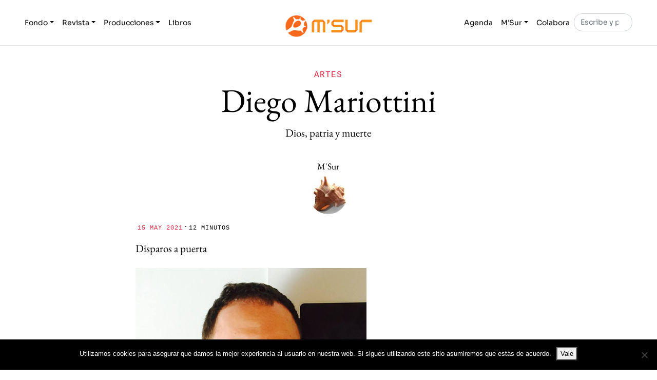

--- FILE ---
content_type: text/html; charset=UTF-8
request_url: https://msur.es/artes/mariottini-dios-patria/
body_size: 18906
content:

<!DOCTYPE html>
<html lang="es">

<head>

    <meta charset="UTF-8">

	<meta http-equiv="X-UA-Compatible" content="IE=edge">

	<meta name="viewport" content="width=device-width, initial-scale=1, shrink-to-fit=no">

    <title>Diego Mariottini: Dios, patria y muerte. Avance | MSur</title>
<meta name='robots' content='max-image-preview:large, max-snippet:-1, max-video-preview:-1' />
<link rel="canonical" href="https://msur.es/artes/mariottini-dios-patria/">
<meta name="description" content="&#039;Dios, patria y muerte&#039; es un ensayo del periodista italiano Diego Mariottini sobre el rol del fútbol en las guerras balcánicas. Avance.">
<meta property="og:title" content="Diego Mariottini: Dios, patria y muerte. Avance | MSur">
<meta property="og:type" content="article">
<meta property="og:image" content="https://msur.es/wp-content/uploads/2021/04/mariottini-diego.jpg">
<meta property="og:image:width" content="450">
<meta property="og:image:height" content="450">
<meta property="og:image:alt" content="mariottini-diego">
<meta property="og:description" content="&#039;Dios, patria y muerte&#039; es un ensayo del periodista italiano Diego Mariottini sobre el rol del fútbol en las guerras balcánicas. Avance.">
<meta property="og:url" content="https://msur.es/artes/mariottini-dios-patria/">
<meta property="og:locale" content="es_ES">
<meta property="og:site_name" content="M&#039;Sur">
<meta property="article:published_time" content="2021-05-15T09:00:41+02:00">
<meta property="article:modified_time" content="2021-05-15T11:34:27+02:00">
<meta property="og:updated_time" content="2021-05-15T11:34:27+02:00">
<meta property="article:section" content="Artes">
<meta property="article:tag" content="Balcanes">
<meta property="article:tag" content="deporte">
<meta property="article:tag" content="ensayo">
<meta name="twitter:card" content="summary_large_image">
<meta name="twitter:image" content="https://msur.es/wp-content/uploads/2021/04/mariottini-diego.jpg">
<meta name="twitter:site" content="https://x.com/MSur_es">
<link rel="alternate" type="application/rss+xml" title="M&#039;Sur &raquo; Feed" href="https://msur.es/feed/" />
<link rel="alternate" type="application/rss+xml" title="M&#039;Sur &raquo; Feed de los comentarios" href="https://msur.es/comments/feed/" />
<script id="wpp-js" src="https://msur.es/wp-content/plugins/wordpress-popular-posts/assets/js/wpp.js?ver=7.3.6" data-sampling="0" data-sampling-rate="100" data-api-url="https://msur.es/wp-json/wordpress-popular-posts" data-post-id="36629" data-token="e39343fc45" data-lang="0" data-debug="1"></script>
<link rel="alternate" title="oEmbed (JSON)" type="application/json+oembed" href="https://msur.es/wp-json/oembed/1.0/embed?url=https%3A%2F%2Fmsur.es%2Fartes%2Fmariottini-dios-patria%2F" />
<link rel="alternate" title="oEmbed (XML)" type="text/xml+oembed" href="https://msur.es/wp-json/oembed/1.0/embed?url=https%3A%2F%2Fmsur.es%2Fartes%2Fmariottini-dios-patria%2F&#038;format=xml" />
<style id='wp-img-auto-sizes-contain-inline-css'>
img:is([sizes=auto i],[sizes^="auto," i]){contain-intrinsic-size:3000px 1500px}
/*# sourceURL=wp-img-auto-sizes-contain-inline-css */
</style>
<style id='wp-emoji-styles-inline-css'>

	img.wp-smiley, img.emoji {
		display: inline !important;
		border: none !important;
		box-shadow: none !important;
		height: 1em !important;
		width: 1em !important;
		margin: 0 0.07em !important;
		vertical-align: -0.1em !important;
		background: none !important;
		padding: 0 !important;
	}
/*# sourceURL=wp-emoji-styles-inline-css */
</style>
<style id='wp-block-library-inline-css'>
:root{--wp-block-synced-color:#7a00df;--wp-block-synced-color--rgb:122,0,223;--wp-bound-block-color:var(--wp-block-synced-color);--wp-editor-canvas-background:#ddd;--wp-admin-theme-color:#007cba;--wp-admin-theme-color--rgb:0,124,186;--wp-admin-theme-color-darker-10:#006ba1;--wp-admin-theme-color-darker-10--rgb:0,107,160.5;--wp-admin-theme-color-darker-20:#005a87;--wp-admin-theme-color-darker-20--rgb:0,90,135;--wp-admin-border-width-focus:2px}@media (min-resolution:192dpi){:root{--wp-admin-border-width-focus:1.5px}}.wp-element-button{cursor:pointer}:root .has-very-light-gray-background-color{background-color:#eee}:root .has-very-dark-gray-background-color{background-color:#313131}:root .has-very-light-gray-color{color:#eee}:root .has-very-dark-gray-color{color:#313131}:root .has-vivid-green-cyan-to-vivid-cyan-blue-gradient-background{background:linear-gradient(135deg,#00d084,#0693e3)}:root .has-purple-crush-gradient-background{background:linear-gradient(135deg,#34e2e4,#4721fb 50%,#ab1dfe)}:root .has-hazy-dawn-gradient-background{background:linear-gradient(135deg,#faaca8,#dad0ec)}:root .has-subdued-olive-gradient-background{background:linear-gradient(135deg,#fafae1,#67a671)}:root .has-atomic-cream-gradient-background{background:linear-gradient(135deg,#fdd79a,#004a59)}:root .has-nightshade-gradient-background{background:linear-gradient(135deg,#330968,#31cdcf)}:root .has-midnight-gradient-background{background:linear-gradient(135deg,#020381,#2874fc)}:root{--wp--preset--font-size--normal:16px;--wp--preset--font-size--huge:42px}.has-regular-font-size{font-size:1em}.has-larger-font-size{font-size:2.625em}.has-normal-font-size{font-size:var(--wp--preset--font-size--normal)}.has-huge-font-size{font-size:var(--wp--preset--font-size--huge)}.has-text-align-center{text-align:center}.has-text-align-left{text-align:left}.has-text-align-right{text-align:right}.has-fit-text{white-space:nowrap!important}#end-resizable-editor-section{display:none}.aligncenter{clear:both}.items-justified-left{justify-content:flex-start}.items-justified-center{justify-content:center}.items-justified-right{justify-content:flex-end}.items-justified-space-between{justify-content:space-between}.screen-reader-text{border:0;clip-path:inset(50%);height:1px;margin:-1px;overflow:hidden;padding:0;position:absolute;width:1px;word-wrap:normal!important}.screen-reader-text:focus{background-color:#ddd;clip-path:none;color:#444;display:block;font-size:1em;height:auto;left:5px;line-height:normal;padding:15px 23px 14px;text-decoration:none;top:5px;width:auto;z-index:100000}html :where(.has-border-color){border-style:solid}html :where([style*=border-top-color]){border-top-style:solid}html :where([style*=border-right-color]){border-right-style:solid}html :where([style*=border-bottom-color]){border-bottom-style:solid}html :where([style*=border-left-color]){border-left-style:solid}html :where([style*=border-width]){border-style:solid}html :where([style*=border-top-width]){border-top-style:solid}html :where([style*=border-right-width]){border-right-style:solid}html :where([style*=border-bottom-width]){border-bottom-style:solid}html :where([style*=border-left-width]){border-left-style:solid}html :where(img[class*=wp-image-]){height:auto;max-width:100%}:where(figure){margin:0 0 1em}html :where(.is-position-sticky){--wp-admin--admin-bar--position-offset:var(--wp-admin--admin-bar--height,0px)}@media screen and (max-width:600px){html :where(.is-position-sticky){--wp-admin--admin-bar--position-offset:0px}}

/*# sourceURL=wp-block-library-inline-css */
</style><style id='wp-block-image-inline-css'>
.wp-block-image>a,.wp-block-image>figure>a{display:inline-block}.wp-block-image img{box-sizing:border-box;height:auto;max-width:100%;vertical-align:bottom}@media not (prefers-reduced-motion){.wp-block-image img.hide{visibility:hidden}.wp-block-image img.show{animation:show-content-image .4s}}.wp-block-image[style*=border-radius] img,.wp-block-image[style*=border-radius]>a{border-radius:inherit}.wp-block-image.has-custom-border img{box-sizing:border-box}.wp-block-image.aligncenter{text-align:center}.wp-block-image.alignfull>a,.wp-block-image.alignwide>a{width:100%}.wp-block-image.alignfull img,.wp-block-image.alignwide img{height:auto;width:100%}.wp-block-image .aligncenter,.wp-block-image .alignleft,.wp-block-image .alignright,.wp-block-image.aligncenter,.wp-block-image.alignleft,.wp-block-image.alignright{display:table}.wp-block-image .aligncenter>figcaption,.wp-block-image .alignleft>figcaption,.wp-block-image .alignright>figcaption,.wp-block-image.aligncenter>figcaption,.wp-block-image.alignleft>figcaption,.wp-block-image.alignright>figcaption{caption-side:bottom;display:table-caption}.wp-block-image .alignleft{float:left;margin:.5em 1em .5em 0}.wp-block-image .alignright{float:right;margin:.5em 0 .5em 1em}.wp-block-image .aligncenter{margin-left:auto;margin-right:auto}.wp-block-image :where(figcaption){margin-bottom:1em;margin-top:.5em}.wp-block-image.is-style-circle-mask img{border-radius:9999px}@supports ((-webkit-mask-image:none) or (mask-image:none)) or (-webkit-mask-image:none){.wp-block-image.is-style-circle-mask img{border-radius:0;-webkit-mask-image:url('data:image/svg+xml;utf8,<svg viewBox="0 0 100 100" xmlns="http://www.w3.org/2000/svg"><circle cx="50" cy="50" r="50"/></svg>');mask-image:url('data:image/svg+xml;utf8,<svg viewBox="0 0 100 100" xmlns="http://www.w3.org/2000/svg"><circle cx="50" cy="50" r="50"/></svg>');mask-mode:alpha;-webkit-mask-position:center;mask-position:center;-webkit-mask-repeat:no-repeat;mask-repeat:no-repeat;-webkit-mask-size:contain;mask-size:contain}}:root :where(.wp-block-image.is-style-rounded img,.wp-block-image .is-style-rounded img){border-radius:9999px}.wp-block-image figure{margin:0}.wp-lightbox-container{display:flex;flex-direction:column;position:relative}.wp-lightbox-container img{cursor:zoom-in}.wp-lightbox-container img:hover+button{opacity:1}.wp-lightbox-container button{align-items:center;backdrop-filter:blur(16px) saturate(180%);background-color:#5a5a5a40;border:none;border-radius:4px;cursor:zoom-in;display:flex;height:20px;justify-content:center;opacity:0;padding:0;position:absolute;right:16px;text-align:center;top:16px;width:20px;z-index:100}@media not (prefers-reduced-motion){.wp-lightbox-container button{transition:opacity .2s ease}}.wp-lightbox-container button:focus-visible{outline:3px auto #5a5a5a40;outline:3px auto -webkit-focus-ring-color;outline-offset:3px}.wp-lightbox-container button:hover{cursor:pointer;opacity:1}.wp-lightbox-container button:focus{opacity:1}.wp-lightbox-container button:focus,.wp-lightbox-container button:hover,.wp-lightbox-container button:not(:hover):not(:active):not(.has-background){background-color:#5a5a5a40;border:none}.wp-lightbox-overlay{box-sizing:border-box;cursor:zoom-out;height:100vh;left:0;overflow:hidden;position:fixed;top:0;visibility:hidden;width:100%;z-index:100000}.wp-lightbox-overlay .close-button{align-items:center;cursor:pointer;display:flex;justify-content:center;min-height:40px;min-width:40px;padding:0;position:absolute;right:calc(env(safe-area-inset-right) + 16px);top:calc(env(safe-area-inset-top) + 16px);z-index:5000000}.wp-lightbox-overlay .close-button:focus,.wp-lightbox-overlay .close-button:hover,.wp-lightbox-overlay .close-button:not(:hover):not(:active):not(.has-background){background:none;border:none}.wp-lightbox-overlay .lightbox-image-container{height:var(--wp--lightbox-container-height);left:50%;overflow:hidden;position:absolute;top:50%;transform:translate(-50%,-50%);transform-origin:top left;width:var(--wp--lightbox-container-width);z-index:9999999999}.wp-lightbox-overlay .wp-block-image{align-items:center;box-sizing:border-box;display:flex;height:100%;justify-content:center;margin:0;position:relative;transform-origin:0 0;width:100%;z-index:3000000}.wp-lightbox-overlay .wp-block-image img{height:var(--wp--lightbox-image-height);min-height:var(--wp--lightbox-image-height);min-width:var(--wp--lightbox-image-width);width:var(--wp--lightbox-image-width)}.wp-lightbox-overlay .wp-block-image figcaption{display:none}.wp-lightbox-overlay button{background:none;border:none}.wp-lightbox-overlay .scrim{background-color:#fff;height:100%;opacity:.9;position:absolute;width:100%;z-index:2000000}.wp-lightbox-overlay.active{visibility:visible}@media not (prefers-reduced-motion){.wp-lightbox-overlay.active{animation:turn-on-visibility .25s both}.wp-lightbox-overlay.active img{animation:turn-on-visibility .35s both}.wp-lightbox-overlay.show-closing-animation:not(.active){animation:turn-off-visibility .35s both}.wp-lightbox-overlay.show-closing-animation:not(.active) img{animation:turn-off-visibility .25s both}.wp-lightbox-overlay.zoom.active{animation:none;opacity:1;visibility:visible}.wp-lightbox-overlay.zoom.active .lightbox-image-container{animation:lightbox-zoom-in .4s}.wp-lightbox-overlay.zoom.active .lightbox-image-container img{animation:none}.wp-lightbox-overlay.zoom.active .scrim{animation:turn-on-visibility .4s forwards}.wp-lightbox-overlay.zoom.show-closing-animation:not(.active){animation:none}.wp-lightbox-overlay.zoom.show-closing-animation:not(.active) .lightbox-image-container{animation:lightbox-zoom-out .4s}.wp-lightbox-overlay.zoom.show-closing-animation:not(.active) .lightbox-image-container img{animation:none}.wp-lightbox-overlay.zoom.show-closing-animation:not(.active) .scrim{animation:turn-off-visibility .4s forwards}}@keyframes show-content-image{0%{visibility:hidden}99%{visibility:hidden}to{visibility:visible}}@keyframes turn-on-visibility{0%{opacity:0}to{opacity:1}}@keyframes turn-off-visibility{0%{opacity:1;visibility:visible}99%{opacity:0;visibility:visible}to{opacity:0;visibility:hidden}}@keyframes lightbox-zoom-in{0%{transform:translate(calc((-100vw + var(--wp--lightbox-scrollbar-width))/2 + var(--wp--lightbox-initial-left-position)),calc(-50vh + var(--wp--lightbox-initial-top-position))) scale(var(--wp--lightbox-scale))}to{transform:translate(-50%,-50%) scale(1)}}@keyframes lightbox-zoom-out{0%{transform:translate(-50%,-50%) scale(1);visibility:visible}99%{visibility:visible}to{transform:translate(calc((-100vw + var(--wp--lightbox-scrollbar-width))/2 + var(--wp--lightbox-initial-left-position)),calc(-50vh + var(--wp--lightbox-initial-top-position))) scale(var(--wp--lightbox-scale));visibility:hidden}}
/*# sourceURL=https://msur.es/wp-includes/blocks/image/style.min.css */
</style>
<style id='wp-block-image-theme-inline-css'>
:root :where(.wp-block-image figcaption){color:#555;font-size:13px;text-align:center}.is-dark-theme :root :where(.wp-block-image figcaption){color:#ffffffa6}.wp-block-image{margin:0 0 1em}
/*# sourceURL=https://msur.es/wp-includes/blocks/image/theme.min.css */
</style>
<style id='global-styles-inline-css'>
:root{--wp--preset--aspect-ratio--square: 1;--wp--preset--aspect-ratio--4-3: 4/3;--wp--preset--aspect-ratio--3-4: 3/4;--wp--preset--aspect-ratio--3-2: 3/2;--wp--preset--aspect-ratio--2-3: 2/3;--wp--preset--aspect-ratio--16-9: 16/9;--wp--preset--aspect-ratio--9-16: 9/16;--wp--preset--color--black: #000000;--wp--preset--color--cyan-bluish-gray: #abb8c3;--wp--preset--color--white: #ffffff;--wp--preset--color--pale-pink: #f78da7;--wp--preset--color--vivid-red: #cf2e2e;--wp--preset--color--luminous-vivid-orange: #ff6900;--wp--preset--color--luminous-vivid-amber: #fcb900;--wp--preset--color--light-green-cyan: #7bdcb5;--wp--preset--color--vivid-green-cyan: #00d084;--wp--preset--color--pale-cyan-blue: #8ed1fc;--wp--preset--color--vivid-cyan-blue: #0693e3;--wp--preset--color--vivid-purple: #9b51e0;--wp--preset--gradient--vivid-cyan-blue-to-vivid-purple: linear-gradient(135deg,rgb(6,147,227) 0%,rgb(155,81,224) 100%);--wp--preset--gradient--light-green-cyan-to-vivid-green-cyan: linear-gradient(135deg,rgb(122,220,180) 0%,rgb(0,208,130) 100%);--wp--preset--gradient--luminous-vivid-amber-to-luminous-vivid-orange: linear-gradient(135deg,rgb(252,185,0) 0%,rgb(255,105,0) 100%);--wp--preset--gradient--luminous-vivid-orange-to-vivid-red: linear-gradient(135deg,rgb(255,105,0) 0%,rgb(207,46,46) 100%);--wp--preset--gradient--very-light-gray-to-cyan-bluish-gray: linear-gradient(135deg,rgb(238,238,238) 0%,rgb(169,184,195) 100%);--wp--preset--gradient--cool-to-warm-spectrum: linear-gradient(135deg,rgb(74,234,220) 0%,rgb(151,120,209) 20%,rgb(207,42,186) 40%,rgb(238,44,130) 60%,rgb(251,105,98) 80%,rgb(254,248,76) 100%);--wp--preset--gradient--blush-light-purple: linear-gradient(135deg,rgb(255,206,236) 0%,rgb(152,150,240) 100%);--wp--preset--gradient--blush-bordeaux: linear-gradient(135deg,rgb(254,205,165) 0%,rgb(254,45,45) 50%,rgb(107,0,62) 100%);--wp--preset--gradient--luminous-dusk: linear-gradient(135deg,rgb(255,203,112) 0%,rgb(199,81,192) 50%,rgb(65,88,208) 100%);--wp--preset--gradient--pale-ocean: linear-gradient(135deg,rgb(255,245,203) 0%,rgb(182,227,212) 50%,rgb(51,167,181) 100%);--wp--preset--gradient--electric-grass: linear-gradient(135deg,rgb(202,248,128) 0%,rgb(113,206,126) 100%);--wp--preset--gradient--midnight: linear-gradient(135deg,rgb(2,3,129) 0%,rgb(40,116,252) 100%);--wp--preset--font-size--small: 13px;--wp--preset--font-size--medium: 20px;--wp--preset--font-size--large: 36px;--wp--preset--font-size--x-large: 42px;--wp--preset--spacing--20: 0.44rem;--wp--preset--spacing--30: 0.67rem;--wp--preset--spacing--40: 1rem;--wp--preset--spacing--50: 1.5rem;--wp--preset--spacing--60: 2.25rem;--wp--preset--spacing--70: 3.38rem;--wp--preset--spacing--80: 5.06rem;--wp--preset--shadow--natural: 6px 6px 9px rgba(0, 0, 0, 0.2);--wp--preset--shadow--deep: 12px 12px 50px rgba(0, 0, 0, 0.4);--wp--preset--shadow--sharp: 6px 6px 0px rgba(0, 0, 0, 0.2);--wp--preset--shadow--outlined: 6px 6px 0px -3px rgb(255, 255, 255), 6px 6px rgb(0, 0, 0);--wp--preset--shadow--crisp: 6px 6px 0px rgb(0, 0, 0);}:where(.is-layout-flex){gap: 0.5em;}:where(.is-layout-grid){gap: 0.5em;}body .is-layout-flex{display: flex;}.is-layout-flex{flex-wrap: wrap;align-items: center;}.is-layout-flex > :is(*, div){margin: 0;}body .is-layout-grid{display: grid;}.is-layout-grid > :is(*, div){margin: 0;}:where(.wp-block-columns.is-layout-flex){gap: 2em;}:where(.wp-block-columns.is-layout-grid){gap: 2em;}:where(.wp-block-post-template.is-layout-flex){gap: 1.25em;}:where(.wp-block-post-template.is-layout-grid){gap: 1.25em;}.has-black-color{color: var(--wp--preset--color--black) !important;}.has-cyan-bluish-gray-color{color: var(--wp--preset--color--cyan-bluish-gray) !important;}.has-white-color{color: var(--wp--preset--color--white) !important;}.has-pale-pink-color{color: var(--wp--preset--color--pale-pink) !important;}.has-vivid-red-color{color: var(--wp--preset--color--vivid-red) !important;}.has-luminous-vivid-orange-color{color: var(--wp--preset--color--luminous-vivid-orange) !important;}.has-luminous-vivid-amber-color{color: var(--wp--preset--color--luminous-vivid-amber) !important;}.has-light-green-cyan-color{color: var(--wp--preset--color--light-green-cyan) !important;}.has-vivid-green-cyan-color{color: var(--wp--preset--color--vivid-green-cyan) !important;}.has-pale-cyan-blue-color{color: var(--wp--preset--color--pale-cyan-blue) !important;}.has-vivid-cyan-blue-color{color: var(--wp--preset--color--vivid-cyan-blue) !important;}.has-vivid-purple-color{color: var(--wp--preset--color--vivid-purple) !important;}.has-black-background-color{background-color: var(--wp--preset--color--black) !important;}.has-cyan-bluish-gray-background-color{background-color: var(--wp--preset--color--cyan-bluish-gray) !important;}.has-white-background-color{background-color: var(--wp--preset--color--white) !important;}.has-pale-pink-background-color{background-color: var(--wp--preset--color--pale-pink) !important;}.has-vivid-red-background-color{background-color: var(--wp--preset--color--vivid-red) !important;}.has-luminous-vivid-orange-background-color{background-color: var(--wp--preset--color--luminous-vivid-orange) !important;}.has-luminous-vivid-amber-background-color{background-color: var(--wp--preset--color--luminous-vivid-amber) !important;}.has-light-green-cyan-background-color{background-color: var(--wp--preset--color--light-green-cyan) !important;}.has-vivid-green-cyan-background-color{background-color: var(--wp--preset--color--vivid-green-cyan) !important;}.has-pale-cyan-blue-background-color{background-color: var(--wp--preset--color--pale-cyan-blue) !important;}.has-vivid-cyan-blue-background-color{background-color: var(--wp--preset--color--vivid-cyan-blue) !important;}.has-vivid-purple-background-color{background-color: var(--wp--preset--color--vivid-purple) !important;}.has-black-border-color{border-color: var(--wp--preset--color--black) !important;}.has-cyan-bluish-gray-border-color{border-color: var(--wp--preset--color--cyan-bluish-gray) !important;}.has-white-border-color{border-color: var(--wp--preset--color--white) !important;}.has-pale-pink-border-color{border-color: var(--wp--preset--color--pale-pink) !important;}.has-vivid-red-border-color{border-color: var(--wp--preset--color--vivid-red) !important;}.has-luminous-vivid-orange-border-color{border-color: var(--wp--preset--color--luminous-vivid-orange) !important;}.has-luminous-vivid-amber-border-color{border-color: var(--wp--preset--color--luminous-vivid-amber) !important;}.has-light-green-cyan-border-color{border-color: var(--wp--preset--color--light-green-cyan) !important;}.has-vivid-green-cyan-border-color{border-color: var(--wp--preset--color--vivid-green-cyan) !important;}.has-pale-cyan-blue-border-color{border-color: var(--wp--preset--color--pale-cyan-blue) !important;}.has-vivid-cyan-blue-border-color{border-color: var(--wp--preset--color--vivid-cyan-blue) !important;}.has-vivid-purple-border-color{border-color: var(--wp--preset--color--vivid-purple) !important;}.has-vivid-cyan-blue-to-vivid-purple-gradient-background{background: var(--wp--preset--gradient--vivid-cyan-blue-to-vivid-purple) !important;}.has-light-green-cyan-to-vivid-green-cyan-gradient-background{background: var(--wp--preset--gradient--light-green-cyan-to-vivid-green-cyan) !important;}.has-luminous-vivid-amber-to-luminous-vivid-orange-gradient-background{background: var(--wp--preset--gradient--luminous-vivid-amber-to-luminous-vivid-orange) !important;}.has-luminous-vivid-orange-to-vivid-red-gradient-background{background: var(--wp--preset--gradient--luminous-vivid-orange-to-vivid-red) !important;}.has-very-light-gray-to-cyan-bluish-gray-gradient-background{background: var(--wp--preset--gradient--very-light-gray-to-cyan-bluish-gray) !important;}.has-cool-to-warm-spectrum-gradient-background{background: var(--wp--preset--gradient--cool-to-warm-spectrum) !important;}.has-blush-light-purple-gradient-background{background: var(--wp--preset--gradient--blush-light-purple) !important;}.has-blush-bordeaux-gradient-background{background: var(--wp--preset--gradient--blush-bordeaux) !important;}.has-luminous-dusk-gradient-background{background: var(--wp--preset--gradient--luminous-dusk) !important;}.has-pale-ocean-gradient-background{background: var(--wp--preset--gradient--pale-ocean) !important;}.has-electric-grass-gradient-background{background: var(--wp--preset--gradient--electric-grass) !important;}.has-midnight-gradient-background{background: var(--wp--preset--gradient--midnight) !important;}.has-small-font-size{font-size: var(--wp--preset--font-size--small) !important;}.has-medium-font-size{font-size: var(--wp--preset--font-size--medium) !important;}.has-large-font-size{font-size: var(--wp--preset--font-size--large) !important;}.has-x-large-font-size{font-size: var(--wp--preset--font-size--x-large) !important;}
/*# sourceURL=global-styles-inline-css */
</style>

<style id='classic-theme-styles-inline-css'>
/*! This file is auto-generated */
.wp-block-button__link{color:#fff;background-color:#32373c;border-radius:9999px;box-shadow:none;text-decoration:none;padding:calc(.667em + 2px) calc(1.333em + 2px);font-size:1.125em}.wp-block-file__button{background:#32373c;color:#fff;text-decoration:none}
/*# sourceURL=/wp-includes/css/classic-themes.min.css */
</style>
<link rel='stylesheet' id='cookie-notice-front-css' href='https://msur.es/wp-content/plugins/cookie-notice/css/front.min.css?ver=2.5.11' media='all' />
<link rel='stylesheet' id='wordpress-popular-posts-css-css' href='https://msur.es/wp-content/plugins/wordpress-popular-posts/assets/css/wpp.css?ver=7.3.6' media='all' />
<link rel='stylesheet' id='msur-css' href='https://msur.es/wp-content/themes/msur/css/theme.css?ver=1743759437' media='all' />
<link rel='stylesheet' id='wzslider-css' href='https://msur.es/wp-content/plugins/wpzoom-shortcodes/assets/css/wzslider.css?ver=6.9' media='all' />
<link rel='stylesheet' id='wpz-shortcodes-css' href='https://msur.es/wp-content/plugins/wpzoom-shortcodes/assets/css/shortcodes.css?ver=6.9' media='all' />
<link rel='stylesheet' id='zoom-font-awesome-css' href='https://msur.es/wp-content/plugins/wpzoom-shortcodes/assets/css/font-awesome.min.css?ver=6.9' media='all' />
<script id="cookie-notice-front-js-before">
var cnArgs = {"ajaxUrl":"https:\/\/msur.es\/wp-admin\/admin-ajax.php","nonce":"3ff14d7eee","hideEffect":"fade","position":"bottom","onScroll":false,"onScrollOffset":100,"onClick":false,"cookieName":"cookie_notice_accepted","cookieTime":2592000,"cookieTimeRejected":2592000,"globalCookie":false,"redirection":false,"cache":false,"revokeCookies":false,"revokeCookiesOpt":"automatic"};

//# sourceURL=cookie-notice-front-js-before
</script>
<script src="https://msur.es/wp-content/plugins/cookie-notice/js/front.min.js?ver=2.5.11" id="cookie-notice-front-js"></script>
<script src="https://msur.es/wp-includes/js/jquery/jquery.min.js?ver=3.7.1" id="jquery-core-js"></script>
<script src="https://msur.es/wp-includes/js/jquery/jquery-migrate.min.js?ver=3.4.1" id="jquery-migrate-js"></script>
<link rel="https://api.w.org/" href="https://msur.es/wp-json/" /><link rel="alternate" title="JSON" type="application/json" href="https://msur.es/wp-json/wp/v2/posts/36629" /><link rel="EditURI" type="application/rsd+xml" title="RSD" href="https://msur.es/xmlrpc.php?rsd" />
<meta name="generator" content="WordPress 6.9" />
<link rel='shortlink' href='https://msur.es/?p=36629' />
            <style id="wpp-loading-animation-styles">@-webkit-keyframes bgslide{from{background-position-x:0}to{background-position-x:-200%}}@keyframes bgslide{from{background-position-x:0}to{background-position-x:-200%}}.wpp-widget-block-placeholder,.wpp-shortcode-placeholder{margin:0 auto;width:60px;height:3px;background:#dd3737;background:linear-gradient(90deg,#dd3737 0%,#571313 10%,#dd3737 100%);background-size:200% auto;border-radius:3px;-webkit-animation:bgslide 1s infinite linear;animation:bgslide 1s infinite linear}</style>
            <style>
        #wpcode-progress-bar {
            position: fixed;
            top: 0;
            left: 0;
            width: 0%;
            height: 4px;
            background-color: var(--wp--preset--color--primary, #F76A1E); /* Change the color as needed */
            z-index: 99;
        }
		@media( min-width: 769px ) {
		.admin-bar #wpcode-progress-bar {
			top: 32px;
		}
		}
    </style><link rel="icon" href="https://msur.es/wp-content/uploads/2018/07/msurfavicon1.png" sizes="32x32" />
<link rel="icon" href="https://msur.es/wp-content/uploads/2018/07/msurfavicon1.png" sizes="192x192" />
<link rel="apple-touch-icon" href="https://msur.es/wp-content/uploads/2018/07/msurfavicon1.png" />
<meta name="msapplication-TileImage" content="https://msur.es/wp-content/uploads/2018/07/msurfavicon1.png" />
		<style id="wp-custom-css">
			.intro-block-inner {
	justify-content: center;
}

.intro-block-inner h2 {
	padding: 6px 12px;
	background-color: #f76a1e;
}

.card-body * a,
.card-body * a:link {
	color: #221EF7;
}
.card-body * a:visited,
.card-body * a:focus,
.card-body * a:hover,
.card-body * a:active {
	color: #4B4A78;
}

h2.h4 a {
	color: #000;
}

#ajaxsearchlite1 .probox .proinput input, div.asl_w .probox .proinput input {
	font-size: 22px;
}		</style>
		
</head>

<body class="wp-singular post-template-default single single-post postid-36629 single-format-standard wp-custom-logo wp-embed-responsive wp-theme-msur cookies-not-set">

    <div id="wpcode-progress-bar"></div>
    <nav id="skip-links" class="msur-skip-links" aria-label="Skip Links">

    <ul>

        <li>
            <a href="#navigation">Skip to Navigation</a>
        </li>

        <li>
            <a href="#content">Skip to Content</a>
        </li>

        <li>
            <a href="#footer">Skip to Footer</a>
        </li>

    </ul>
    
</nav>

    
    <header id="header">

    <nav class="navbar navbar-expand-md navbar-light bg-white absolute-top">

        <div class="container">

            <button class="navbar-toggler order-2 order-md-1" type="button" data-bs-toggle="collapse" data-bs-target=".navbar-collapse" aria-controls="navbar-left navbar-right" aria-expanded="false" aria-label="Toggle navigation">

    <span class="navbar-toggler-icon"></span>
    
</button>

            <div class="collapse navbar-collapse order-3 order-md-2" id="navbar-left">

    <ul class="navbar-nav me-auto">

        <li class="nav-item dropdown">

            <a class="nav-link dropdown-toggle" href="#" id="dropdown01" data-bs-toggle="dropdown" aria-haspopup="true" aria-expanded="false">Fondo</a>

            <div class="dropdown-menu" aria-labelledby="dropdown01">

                <a class="dropdown-item" href="https://msur.es/fondo/conflictos">Conflictos</a>

                <a class="dropdown-item" href="https://msur.es/fondo/sexos">Sexos</a>

                <a class="dropdown-item" href="https://msur.es/fondo/religiones">Religiones</a>

                <a class="dropdown-item" href="https://msur.es/fondo/lenguas">Lenguas</a>

                <a class="dropdown-item" href="https://msur.es/fondo/alfabetos">Alfabetos</a>

                <a class="dropdown-item" href="https://msur.es/fondo/tiempos">Tiempos</a>

                <a class="dropdown-item" href="https://msur.es/fondo/politica">Política</a>

                <a class="dropdown-item" href="https://msur.es/fondo/historia">Historia</a>

            </div>

        </li>

        <li class="nav-item dropdown">

            <a class="nav-link dropdown-toggle" href="#" id="dropdown02" data-bs-toggle="dropdown" aria-haspopup="true" aria-expanded="false">Revista</a>

            <div class="dropdown-menu" aria-labelledby="dropdown02">

                <a class="dropdown-item" href="https://msur.es/revista/reportajes">Reportajes</a>

                <a class="dropdown-item" href="https://msur.es/revista/entrevistas">Entrevistas</a>

                <a class="dropdown-item" href="https://msur.es/revista/opinion">Opinión</a>

                <a class="dropdown-item" href="https://msur.es/revista/fotografia">Fotografía</a>

                <a class="dropdown-item" href="https://msur.es/revista/artes">Artes</a>

                <a class="dropdown-item" href="https://msur.es/revista/critica">Crítica</a>

                <a class="dropdown-item" href="https://msur.es/revista/lupa">Lupa</a>

            </div>

        </li>

        <li class="nav-item dropdown">

            <a class="nav-link dropdown-toggle" href="#" id="dropdown03" data-bs-toggle="dropdown" aria-haspopup="true" aria-expanded="false">Producciones</a>

            <div class="dropdown-menu" aria-labelledby="dropdown03">

                <a class="dropdown-item" href="https://msur.es/producciones/publicaciones">Publicaciones</a>

                <a class="dropdown-item" href="https://msur.es/producciones/filmes">Filmes</a>

                <a class="dropdown-item" href="https://msur.es/producciones/musica">Música</a>

                <a class="dropdown-item" href="https://msur.es/producciones/jornadas">Jornadas</a>

            </div>

        </li>
		
		<li class="nav-item">

            <a class="nav-link" href="https://msur.es/libros">Libros</a>

        </li>

    </ul>

</div>

            <a class="navbar-brand mx-auto order-1 order-md-3" href="https://msur.es/">

    <img src="https://msur.es/wp-content/uploads/2018/07/msurlogo60.png" alt="M&#039;Sur">

</a>

            <div class="collapse navbar-collapse order-4 order-md-4" id="navbar-right">

    <ul class="navbar-nav ms-auto">

        <li class="nav-item">

            <a class="nav-link" href="https://msur.es/agenda">Agenda</a>

        </li>

        <li class="nav-item dropdown">

            <a class="nav-link dropdown-toggle" href="#" id="dropdown04" data-bs-toggle="dropdown" aria-haspopup="true" aria-expanded="false">M&#039;Sur</a>

            <div class="dropdown-menu dropdown-menu-end" aria-labelledby="dropdown04">

                <a class="dropdown-item" href="https://msur.es/msur/asociacion/">Asociación</a>

                <a class="dropdown-item" href="https://msur.es/msur/redaccion/">Redacción</a>

                <a class="dropdown-item" href="https://msur.es/msur/contacto">Contacto</a>

                <!-- <a class="dropdown-item bg-msur" href=""></a> -->

            </div>

        </li>
		
		<li class="nav-item">

            <a class="nav-link" href="https://msur.es/msur/colabora">Colabora</a>

        </li>

        <form action="https://msur.es/" method="get" class="searchform form-inline" role="search">

    <input class="search js-search form-control form-control-rounded me-sm-2" type="search" id="s" name="s" value="" placeholder="Escribe y pulsa enter...">

</form>

    </ul>

</div>

        </div>

    </nav>

</header>

    

<main id="content" class="main pt-4" role="main" itemprop="mainContentOfPage">

    <div class="container">

        <div class="row">

            <div class="col-md-8 mx-auto">

            
            
                <article id="entry-36629" class="card mb-4 post-36629 post type-post status-publish format-standard has-post-thumbnail hentry category-artes category-croacia category-literatura category-serbia tag-balcanes tag-deporte tag-ensayo">

    <header class="card-header text-center">

        <div class="card-meta card-meta-large">

            Artes
        </div>

        
            <h1 class="card-title display-3">Diego Mariottini</h1>
        
        
        
            <h4>Dios, patria y muerte</h4>

        
        <h5 class="author vcard"><a class="url fn n mb-2" href="https://msur.es/equipo/msur/">M&#039;Sur</a></h5><img alt='M&#039;Sur' src='https://secure.gravatar.com/avatar/791751800e0eca0642f750e4c0c9b92017cec8e1599e61e1bb16207a3970dcd5?s=75&#038;d=mm&#038;r=g' srcset='https://secure.gravatar.com/avatar/791751800e0eca0642f750e4c0c9b92017cec8e1599e61e1bb16207a3970dcd5?s=150&#038;d=mm&#038;r=g 2x' class='avatar avatar-75 photo' height='75' width='75' decoding='async'/>
    </header>

    <div class="px-3">

        <time class="post-on" datetime="2021-05-15T09:00:41+02:00">15 May 2021</time> · <span class="reading-time">12 minutos</span>

    </div>

    <div class="card-body">

        <h4>Disparos a puerta</h4>
<figure id="attachment_36630" aria-describedby="caption-attachment-36630" style="width: 450px" class="wp-caption alignright"><img fetchpriority="high" decoding="async" class="size-full wp-image-36630" src="https://msur.es/wp-content/uploads/2021/04/mariottini-diego.jpg" alt="" width="450" height="450" srcset="https://msur.es/wp-content/uploads/2021/04/mariottini-diego.jpg 450w, https://msur.es/wp-content/uploads/2021/04/mariottini-diego-150x150.jpg 150w, https://msur.es/wp-content/uploads/2021/04/mariottini-diego-300x300.jpg 300w, https://msur.es/wp-content/uploads/2021/04/mariottini-diego-75x75.jpg 75w, https://msur.es/wp-content/uploads/2021/04/mariottini-diego-55x55.jpg 55w" sizes="(max-width: 450px) 100vw, 450px" /><figcaption id="caption-attachment-36630" class="wp-caption-text">Diego Mariottini | © Tomada de redes sociales del autor</figcaption></figure>
<p><strong>Usted, querido lector,</strong> está en su perfecto derecho de que le guste el fútbol. Incluso de pensar que no hace daño a nadie cuando, los domingos en la grada del estadio, desfoga su pasión contenida y luego brinda por la victoria de los suyos en el bar más cercano. Lo que no podrá hacer —a poco que sea usted un ciudadano informado— es decir que el fútbol no es más que un deporte, once señores en pantalón corto disputándole el esférico a otros once. Cómo ignorar, por ejemplo, las conexiones entre las barras bravas de algunos equipos con determinados movimientos de ultraderecha. O que el juego millonario de la publicidad permita pensar que a menudo la goleada sea<a href="https://msur.es/2013/11/13/luque-democracia-goleada/" target="_blank" rel="noopener"> la democracia</a>, hasta el punto de respaldar la teocracia wahabí en una<a href="https://msur.es/2020/01/28/topper-arabia-lavado/" target="_blank" rel="noopener"> Supercopa</a>.</p>
<p>En los Balcanes conocieron bien el fenómeno. Entre otros hitos, destaca aquel grupo paramilitar surgido directamente de la hinchada del Estrella Roja de Belgrado, que pasó a la historia como los Tigres de Arkan, también conocido como Guardia Voluntaria Serbia. Más de 10.000 hombres que aportaron sus bidones de gasolina en el gran incendio que se extendió de punta a punta de la ex Yugoslavia, y sobre los cuales pesan severas acusaciones de crímenes de guerra. Su líder, Željko Ražnatović, conocido como Arkan y asesinado en 2000, fue uno de los muchos delincuentes que prosperaron en medio de aquella enorme tragedia humanitaria.</p>
<p>El periodista Diego Mariottini (Roma 1966) ha querido contar la historia de Arkan y sus secuaces, pero también de otros casos en los que el balompié y las armas fueron de la mano en los años 90 del siglo pasado, en un libro duro y riguroso titulado <em>Dios, patria y muerte: El fútbol en la guerra de los Balcanes</em>. Pocas veces seis palabras han estado tan íntimamente relacionadas.</p>
<p style="text-align: right;"><strong>[Alejandro Luque]</strong></p>
<h2 style="text-align: center;"></h2>
<p>&nbsp;</p>
<p>·</p>
<p>&nbsp;</p>
<div class="titol">
<h2 style="text-align: center;"><span style="font-size: 36px;"><strong>Dios, patria y muerte</strong></span></h2>
<h2></h2>
<h2 style="text-align: center;"><span style="font-size: 16px;">·</span></h2>
</div>
<p>&nbsp;</p>
<p style="text-align: center;"><strong><span style="font-size: 20px;"><span style="font-size: 28px;">I.  1989 &#8211; 2013</span><br />
En el último estadio</span></strong></p>
<p>&nbsp;</p>
<p>&nbsp;</p>
<p><strong>Estadio Olímpico, Roma, domingo 30 de enero del 2000</strong></p>
<p>Hace menos de un mes que ha comenzado el tercer milenio. En un apacible domingo de invierno se juega la decimonovena jornada del campeonato de fútbol italiano. Justo antes del inicio del partido Lazio-Bari, en el Fondo Norte, feudo de los ultras locales, se puede leer una pancarta que inicialmente entienden muy pocos: «Honor al Tigre Arkan». Hace referencia al comandante serbio Željko Ražnatović, más conocido como «Arkan», acusado por el Tribunal Penal Internacional para la exYugoslavia de crímenes de guerra en Bosnia-Herzegovina. Arkan había sido asesinado en Belgrado hacía apenas dos semanas, el 15 de enero, aún hoy se desconoce por orden de quién.</p>
<p>En aquel momento en Italia gobierna una coalición de centroizquierda que poco menos de un año antes había autorizado y brindado soporte logístico para el bombardeo de la capital serbia por parte de las fuerzas armadas estadounidenses. En el Lazio, que al final del campeonato 1999-2000 logrará el segundo <em>scudetto</em> de su historia, juegan en aquel momento futbolistas tanto serbios como croatas. La guerra étnica en los Balcanes es un recuerdo lacerante para quienes han sufrido las atrocidades en primera persona.</p>
<p>Al margen de los expertos en política internacional, son pocos en Italia los que sabían quién era Arkan. Enseguida se corre la voz de que quien ha encargado el epitafio en forma de pancarta ha sido un jugador del Lazio, amigo personal del «Tigre». Italia y Yugoslavia fueron en una época países limítrofes; desde los noventa ya no, y no precisamente porque la tierra se haya tragado las líneas divisorias, sino porque Yugoslavia ha dejado de existir.</p>
<p>El eslogan presente en el fondo norte del Estadio Olímpico de Roma, al que las televisiones (y no solo las italianas) conceden una visibilidad desproporcionada, levanta polémicas a nivel nacional y en aquellos días la noticia copa la agenda pública: una vez que trasciende quién era Arkan, proliferan las intervenciones parlamentarias y se habla incluso de censurar las pancartas en los estadios. También el mundo del deporte expresa su opinión sobre el suceso. El delantero croata del Lazio, Alen Bokšić, un gran jugador que gracias al fútbol pudo evitar enfundarse el uniforme militar y arriesgar la vida en la guerra, se lamenta de forma clara:</p>
<p>«Estoy mal, muy mal. Me entristece y amarga mucho porque esa frase viene de mis propios aficionados. Han rendido homenaje a quien todo el mundo considera un criminal de guerra contra mi pueblo. De verdad que no se dan cuenta de lo que hacen».</p>
<p>En la misma línea habla el montenegrino (nacionalizado italiano) Bogdan Tanjević, por aquel entonces entrenador de la selección nacional de baloncesto: «Son los fantasmas del pasado que vuelven con prepotencia. Las autoridades no deberían permitir este tipo de comportamientos. El deporte debe unir, no dividir».</p>
<p>Tanjević tiene razón (aunque el pasado al que se refiere está tan cerca que no puede ni considerarse como tal), pero muchos todavía simulan —lo han hecho durante años y lo seguirán haciendo— no entender la situación. O incluso aprovechan el deporte para canalizar ideas y pulsiones en su propio beneficio, exactamente como hizo el Tigre Arkan hasta el momento de su muerte.</p>
<p>&nbsp;</p>
<p><strong>Belgrado, Estadio Marakana, invierno de 1989</strong></p>
<p>Una figura inquietante y extraña, vestida ostentosamente y con aire de capo mafioso, acaba de atravesar las puertas del estadio del Estrella Roja, el equipo de fútbol más laureado de Yugoslavia y una de las formaciones más conocidas de Europa. Lo que allí está a punto de ocurrir cambiará la vida de millones de personas y el destino de un país entero, pero nadie en aquella helada noche serbia de final de década puede imaginarlo aún.</p>
<p>El comunismo se encuentra en el último acto. En pocos meses el muro de Berlín caerá sin necesidad de intervención militar alguna. Los países del Pacto de Varsovia están cortando poco a poco los lazos que los mantenían unidos a la Unión Soviética. La misma URSS tiene los días contados y se desintegrará en las partes que la habían conformado. A diferencia de otros casos, en Yugoslavia, república socialista federativa que no se había adherido al Pacto de Varsovia, la nueva etapa política no se desarrollará de modo pacífico. El paso del comunismo a una forma embrionaria de democracia y libre mercado tendrá lugar de manera traumática, revelando el verdadero rostro de la clase política que representa a la nación. Pocos años más tarde, Yugoslavia se precipitará en el abismo de la guerra civil.</p>
<p>La inquietante figura que aquella noche entra con aire de estrella del rock en la sede del Crvena Zvezda, Estrella Roja de Belgrado, se llama Željko Ražnatović, más conocido como «Arkan». A punto de cumplir treinta y siete años, está en lo más alto de su «carrera». En la capital eslava es una figura temidísima y con muy mala fama; su nombre se pronuncia con mucha cautela y nunca sin un buen motivo, de forma parecida a lo que ocurre con los capos de la Camorra o de la &#8216;Ndrangheta. Existe un halo de leyenda en torno a él. Lo que se dice asusta y no se entiende qué relación puede tener con el fútbol un personaje que ha hecho fama y fortuna gracias a atracos, negocios turbios de todo tipo y trabajos sucios para los servicios secretos de su país. Muchos no han entendido o han subestimado el poder propagandístico del deporte más popular del mundo. Ingenuidad, quizás, pero ¿quién podía haber imaginado a lo que iba a tener que prestarse el fútbol en los años siguientes?</p>
<p>El Estrella Roja de Belgrado, según la opinión general, representa a nivel deportivo al poder central que durante más de cuarenta años ha sometido a todas las realidades que conforman el mosaico yugoslavo. Es el equipo más laureado del país y en los años inmediatamente posteriores será —como veremos— la única formación balcánica en lograr victorias a nivel internacional.</p>
<p>&nbsp;</p>
<p><strong>Zagreb, Estadio Maksimir, domingo 13 de mayo de 1990</strong></p>
<p>El partido es un Dinamo de Zagreb &#8211; Estrella Roja de Belgrado. Domingo caliente de primavera, en todos los sentidos. El estadio que se encuentra frente al Parque Maksimir está a punto de acoger uno de los derbis del campeonato yugoslavo. Entre los dos conjuntos y sus aficiones hay antiguas rivalidades y enemistades, sentimientos que van mucho más allá del fútbol. No solo se enfrentan dos equipos, sino dos pueblos, dos religiones (la católica y la ortodoxa), dos lenguas parecidas pero diferentes, quienes detentan el poder político y quienes quisieran tenerlo. Ni las letras del alfabeto tienen los mismos grafemas. No es solo un partido de fútbol, sino la recreación de un antagonismo en todos los campos.</p>
<p>Lo que sucede aquella tarde es considerado, incluso desde el punto de vista histórico, como el inicio formal de la desintegración del Estado unitario. Se trata, como mínimo, de un evento que evidencia lo que va a ocurrir en el exterior. Señal funesta del futuro de un país. Ya se habían manifestado indicios en marzo de 1989, antes, durante y después del partido Partizán de Belgrado &#8211; Dinamo de Zagreb. El Dinamo había vencido en el campo de sus rivales y, primero en el estadio y después a lo largo del camino a la estación, volaron palabras cargadas de odio y nacionalismo. Expresiones que hasta aquel momento no se escuchaban y que el régimen yugoslavo había reprimido con duras penas de prisión. El 7 de mayo de 1990, en la semana anterior al Dinamo de Zagreb &#8211; Estrella Roja, se habían celebrado en Croacia las primeras elecciones libres de la posguerra y las había ganado la fuerza nacionalista (e independentista) del HDZ (Unión Demócrata Croata), liderada por Franjo Tuđman.</p>
<p>Aquel domingo 13 de mayo la atmósfera está, por tanto, más que caldeada y el fútbol se convierte en un elemento fácil de instrumentalizar. Los altercados comienzan en las horas precedentes al pitido inicial, pero culminan cuando, durante el partido, los ultras visitantes arrancan los asientos y empiezan a lanzarlos al campo uno a uno. La policía, que —según una opinión muy difundida— en aquel momento está bajo influencia serbia aunque el partido se esté jugando en territorio croata, no reacciona o lo hace con poca contundencia y los ultras del Dinamo —los Bad Blue Boys—, sintiéndose desprotegidos en su propia casa, deciden tomarse la justicia por su mano invadiendo el terreno de juego para interrumpir un partido en el que sus ídolos están siendo agredidos.</p>
<p>Es en ese momento cuando intervienen las fuerzas del orden y la represión parece darse de forma unilateral. La actuación es brutal, hasta el punto de provocar la intervención de los jugadores locales. En particular Zvonimir Bobn, el capitán más joven del Dinamo de todos los tiempos, conocido por su capacidad de autocontrol incluso en las situaciones más delicadas, pierde los nervios y se enfrenta a patadas con dos policías que están golpeando a los ultras croatas. Las imágenes circulan por las televisiones de toda Europa. En aquella ocasión, todos los medios eslavos hablan —quizás desde la ingenuidad, quizás calculadamente— de vandalismo deportivo, pero rápidamente se hace patente que aquello solo será el primer paso de un camino sin retorno. Los círculos nacionalistas (no solo serbios) están usando el fútbol con un objetivo claro: destruir Yugoslavia y reescribir la historia de un país condenado a la fragmentación.</p>
<p>El 26 de septiembre de 1990 da inicio el campeonato 1990-91, el último de la historia del país unitario. El partido Partizán de Belgrado &#8211; Dinamo de Zagreb degenera rápidamente. Con un marcador de 2-0 para los locales, los aficionados croatas invaden el terreno de juego e inician una protesta para reivindicar la creación de la federación croata de fútbol. Armados con barras y palos, logran arriar la bandera yugoslava del mástil del estadio izando en su lugar la croata. El mensaje es claro y directo.</p>
<p>Los Bad Blue Boys (cuyo nombre se inspira en el de los ultras ingleses del Chelsea), que se autoproclaman como defensores del honor de Zagreb y de Croacia, son considerados los principales opositores al chauvinismo de la Gran Serbia antes incluso del estallido de la guerra. Si se observa detenidamente, parece la imagen especular de sus semejantes del Estrella Roja. Y, así como estos últimos estarán vinculados a la falta de escrúpulos del presidente serbio Milošević y a la maquinaria de Arkan, también los Bad Blue Boys serán funcionales a los intereses de Franjo Tuđman, hincha del Dinamo de Zagreb además de «presidentísimo» de la República Croata. Tuđman es una de las tantas figuras que fundamentará una parte significativa de su éxito político en la mezcla entre fútbol, política y poder económico.</p>
<p>·</p>
<p>·</p>
<p>·<br />
<b>©  D</b><b><strong>iego Mariottini  </strong></b>(2015, como Dio, calcio e milizia) |  Traducción del italiano: <strong>Pablo Gastaldi </strong>(2021) · Cedido a MSur por Editorial <a href="https://altamarea.es/" target="_blank" rel="noopener"><strong>Altamarea</strong> </a>·</p>

    </div>

    <div class="card-footer">

        
            <div class="post-on mb-3">

                <span class="tagged-under">Etiquetado en: </span>

                <a href="https://msur.es/etiquetas/balcanes/" rel="tag">Balcanes</a> <a href="https://msur.es/etiquetas/deporte/" rel="tag">deporte</a> <a href="https://msur.es/etiquetas/ensayo/" rel="tag">ensayo</a>
            </div>

        
        
<div class="entry-sharing">

	<a href="https://www.facebook.com/sharer.php?u=https://msur.es/artes/mariottini-dios-patria/" target="_blank" class="btn btn-sm facebook text-white">Facebook</a>

	<a href="https://twitter.com/share?url=https://msur.es/artes/mariottini-dios-patria/" target="_blank" class="btn btn-sm twitter">Twitter</a>

	<a href="mailto:?url=https://msur.es/artes/mariottini-dios-patria/&#038;subject=Diego%20Mariottini&#038;body=https://msur.es/artes/mariottini-dios-patria/" target="_blank" class="btn btn-sm email">Email</a>

	<a href="https://www.linkedin.com/shareArticle?mini=true&#038;url=https://msur.es/artes/mariottini-dios-patria/&#038;title=Diego%20Mariottini&#038;summary=Ensayo%20%20|%20strong%20Dios,%20patria%20y%20muerte%20/strong%20(2015)%20&#038;source=M&#039;Sur" target="_blank" class="btn btn-sm linkedin text-white">LinkedIn</a>

</div>

    </div>

    
</article><!-- /.card -->

            
            
            
            </div>

        </div>

    </div>

    <div class="related-posts">

    <div class="container">

        <div class="row">

            <div class="col-md-11 col-lg-12 mx-auto">

                <div class="row">

                    
                        <div class="col-xl-4 col-md-6">

                            <article class="card mb-4" role="article">

    <header class="card-header">

        <div class="card-meta">

            <time class="post-on" datetime="2025-10-20T15:55:47+02:00">20 Oct 2025</time> &bull; Ilya U. Topper
        </div>

        <a href="https://msur.es/actualidad/todas-las-guerras-la-guerra/" rel="bookmark">

            <h4 class="card-title h3">Todas las guerras la guerra</h4>

        </a>

    </header>

    
    <a href="https://msur.es/actualidad/todas-las-guerras-la-guerra/">

        <img width="700" height="500" src="https://msur.es/wp-content/uploads/2025/10/ayestaran-gaza-700x500.jpg" class="attachment-post-thumbnail size-post-thumbnail wp-post-image" alt="Ayestaran gaza" decoding="async" loading="lazy" />
    </a>

    
    <div class="card-body">

        <p class="card-text">Mikel Ayestarán relata sus coberturas de Gaza</p>

    </div>

</article><!-- /.card -->

                        </div>

                        
                        <div class="col-xl-4 col-md-6">

                            <article class="card mb-4" role="article">

    <header class="card-header">

        <div class="card-meta">

            <time class="post-on" datetime="2025-09-16T17:45:58+02:00">16 Sep 2025</time> &bull; Ilya U. Topper
        </div>

        <a href="https://msur.es/actualidad/el-arma-es-usted/" rel="bookmark">

            <h4 class="card-title h3">El arma es usted</h4>

        </a>

    </header>

    
    <a href="https://msur.es/actualidad/el-arma-es-usted/">

        <img width="677" height="500" src="https://msur.es/wp-content/uploads/2025/09/iriarte-guerras-677x500.jpg" class="attachment-post-thumbnail size-post-thumbnail wp-post-image" alt="Iriarte guerras" decoding="async" loading="lazy" />
    </a>

    
    <div class="card-body">

        <p class="card-text">Iriarte analiza la manipulación de la opinión pública en redes sociales.</p>

    </div>

</article><!-- /.card -->

                        </div>

                        
                        <div class="col-xl-4 col-md-6">

                            <article class="card mb-4" role="article">

    <header class="card-header">

        <div class="card-meta">

            <time class="post-on" datetime="2025-04-22T15:25:13+02:00">22 Abr 2025</time> &bull; Ilya U. Topper
        </div>

        <a href="https://msur.es/actualidad/de-parte-de-la-princesa-desterrada/" rel="bookmark">

            <h4 class="card-title h3">De parte de la princesa desterrada</h4>

        </a>

    </header>

    
    <a href="https://msur.es/actualidad/de-parte-de-la-princesa-desterrada/">

        <img width="700" height="500" src="https://msur.es/wp-content/uploads/2025/01/cubierta-700x500.jpg" class="attachment-post-thumbnail size-post-thumbnail wp-post-image" alt="Cub El Perfume De Nuestra Tierra Kenize Mourad.indd" decoding="async" loading="lazy" />
    </a>

    
    <div class="card-body">

        <p class="card-text">El libro sobre Palestina por el que desterraron a Kenizé Mourad de la fama.</p>

    </div>

</article><!-- /.card -->

                        </div>

                        
                    
                </div><!-- /.row -->

            </div>

        </div><!-- /.row -->

    </div>

</div>

</main>


        
            <div class="advertising-footer">

                <div class="wp-block-image">
<figure class="aligncenter size-full"><a href="https://msur.es/libros/" target="_blank" rel=" noreferrer noopener"><img loading="lazy" decoding="async" width="728" height="90" src="https://msur.es/wp-content/uploads/2025/11/topper-sexo-banner.jpg" alt="Topper sexo banner" class="wp-image-41152" srcset="https://msur.es/wp-content/uploads/2025/11/topper-sexo-banner.jpg 728w, https://msur.es/wp-content/uploads/2025/11/topper-sexo-banner-300x37.jpg 300w, https://msur.es/wp-content/uploads/2025/11/topper-sexo-banner-445x55.jpg 445w, https://msur.es/wp-content/uploads/2025/11/topper-sexo-banner-358x44.jpg 358w" sizes="auto, (max-width: 728px) 100vw, 728px" /></a></figure>
</div>
            </div>

        
        
        
        <footer id="footer" class="site-footer bg-black pt-5 pb-5">

            <div class="container">

                <ul class="nav justify-content-center footer-nav">
                    <li class="nav-item">
                        <a class="nav-link" href="https://www.facebook.com/mediterraneo.sur" target="_blank">Facebook</a>
                    </li>
                    <li class="nav-item">
                        <a class="nav-link" href="https://twitter.com/MSur_es" target="_blank">Twitter</a>
                    </li>
                    <li class="nav-item">
                        <a class="nav-link" href="https://msur.es/aviso-legal">Aviso legal</a>
                    </li>
                    <li class="nav-item">
                        <a class="nav-link" href="https://msur.es/msur/colabora">Anúnciate</a>
                    </li>
                    <li class="nav-item">
                        <a class="nav-link" href="https://msur.es/msur/contacto">Contacto</a>
                    </li>
                    <li class="nav-item">
                        <a class="nav-link" href="https://msur.es/msur/colabora">Colabora</a>
                    </li>
                </ul>

                <div class="copy">M'Sur Revista Mediterránea &copy; 2026 &bull; Todos los derechos reservados</div>

            </div>

        </footer>

        
    <script type="speculationrules">
{"prefetch":[{"source":"document","where":{"and":[{"href_matches":"/*"},{"not":{"href_matches":["/wp-*.php","/wp-admin/*","/wp-content/uploads/*","/wp-content/*","/wp-content/plugins/*","/wp-content/themes/msur/*","/*\\?(.+)"]}},{"not":{"selector_matches":"a[rel~=\"nofollow\"]"}},{"not":{"selector_matches":".no-prefetch, .no-prefetch a"}}]},"eagerness":"conservative"}]}
</script>
<script>
        document.addEventListener("DOMContentLoaded", function() {
            document.addEventListener("scroll", function() {
                var scrollTop = document.documentElement.scrollTop || document.body.scrollTop;
                var scrollHeight = document.documentElement.scrollHeight || document.body.scrollHeight;
                var clientHeight = document.documentElement.clientHeight || document.body.clientHeight;
                var scrolled = (scrollTop / (scrollHeight - clientHeight)) * 100;

                document.getElementById("wpcode-progress-bar").style.width = scrolled + "%";
            });
        });
    </script><script type="application/ld+json" id="slim-seo-schema">{"@context":"https://schema.org","@graph":[{"@type":"WebSite","@id":"https://msur.es/#website","url":"https://msur.es/","name":"M&#039;Sur","description":"Revista Mediterránea","inLanguage":"es","potentialAction":{"@id":"https://msur.es/#searchaction"},"publisher":{"@id":"https://msur.es/#organization"}},{"@type":"SearchAction","@id":"https://msur.es/#searchaction","target":"https://msur.es/?s={search_term_string}","query-input":"required name=search_term_string"},{"@type":"BreadcrumbList","name":"Migas de pan","@id":"https://msur.es/artes/mariottini-dios-patria/#breadcrumblist","itemListElement":[{"@type":"ListItem","position":1,"name":"Inicio","item":"https://msur.es/"},{"@type":"ListItem","position":2,"name":"Artes","item":"https://msur.es/revista/artes/"},{"@type":"ListItem","position":3,"name":"Diego Mariottini"}]},{"@type":"WebPage","@id":"https://msur.es/artes/mariottini-dios-patria/#webpage","url":"https://msur.es/artes/mariottini-dios-patria/","inLanguage":"es","name":"Diego Mariottini: Dios, patria y muerte. Avance | MSur","description":"'Dios, patria y muerte' es un ensayo del periodista italiano Diego Mariottini sobre el rol del fútbol en las guerras balcánicas. Avance.","datePublished":"2021-05-15T09:00:41+02:00","dateModified":"2021-05-15T11:34:27+02:00","isPartOf":{"@id":"https://msur.es/#website"},"breadcrumb":{"@id":"https://msur.es/artes/mariottini-dios-patria/#breadcrumblist"},"potentialAction":{"@id":"https://msur.es/artes/mariottini-dios-patria/#readaction"},"primaryImageOfPage":{"@id":"https://msur.es/artes/mariottini-dios-patria/#thumbnail"},"image":{"@id":"https://msur.es/artes/mariottini-dios-patria/#thumbnail"}},{"@type":"ReadAction","@id":"https://msur.es/artes/mariottini-dios-patria/#readaction","target":"https://msur.es/artes/mariottini-dios-patria/"},{"@type":"Organization","@id":"https://msur.es/#organization","url":"https://msur.es/","name":"M&#039;Sur"},{"@type":"ImageObject","@id":"https://msur.es/artes/mariottini-dios-patria/#thumbnail","caption":"Diego Mariottini | © Tomada de redes sociales del autor","url":"https://msur.es/wp-content/uploads/2021/04/mariottini-diego.jpg","contentUrl":"https://msur.es/wp-content/uploads/2021/04/mariottini-diego.jpg","width":450,"height":450},{"@type":"Article","@id":"https://msur.es/artes/mariottini-dios-patria/#article","url":"https://msur.es/artes/mariottini-dios-patria/","headline":"Diego Mariottini","datePublished":"2021-05-15T09:00:41+02:00","dateModified":"2021-05-15T11:34:27+02:00","wordCount":2280,"keywords":["Balcanes","deporte","ensayo"],"articleSection":["Artes","Croacia","Literatura","Serbia"],"isPartOf":{"@id":"https://msur.es/artes/mariottini-dios-patria/#webpage"},"mainEntityOfPage":{"@id":"https://msur.es/artes/mariottini-dios-patria/#webpage"},"image":{"@id":"https://msur.es/artes/mariottini-dios-patria/#thumbnail"},"publisher":{"@id":"https://msur.es/#organization"},"author":{"@id":"https://msur.es/#/schema/person/f1355f7ea96baba8485b53fe4831d22f"}},{"@type":"Person","@id":"https://msur.es/#/schema/person/f1355f7ea96baba8485b53fe4831d22f","url":"https://msur.es","name":"M'Sur","description":"<strong>M'Sur</strong>\r\n <a href=\"https://twitter.com/MSur_es\" target=\"_blank\" rel=\"noopener\"> @MSur_es</a>\r\nEs la identidad colectiva de los autores de la revista M'Sur. Aparece normalmente en las colaboraciones de artistas, escritores o músicos que, por ser esporádicos, no disponen de usuario propio en la revista. \r\nTambién usamos la firma M'Sur en algunos casos cuando es necesario proteger la identidad del autor o autora del reportaje, miembro del equipo de M'Sur, por temor a que pueda dificultar su futuro trabajo en determinadas zonas de conflicto.","givenName":"M'Sur","image":"https://secure.gravatar.com/avatar/791751800e0eca0642f750e4c0c9b92017cec8e1599e61e1bb16207a3970dcd5?s=96&d=mm&r=g"}]}</script><script>(function($){$(document).ready(function(){});})(jQuery);</script><script src="https://msur.es/wp-content/themes/msur/js/bootstrap.bundle.min.js?ver=1706628537" id="msur-js"></script>
<script src="https://msur.es/wp-content/plugins/wpzoom-shortcodes/assets/js/galleria.js" id="galleria-js"></script>
<script src="https://msur.es/wp-content/plugins/wpzoom-shortcodes/assets/js/wzslider.js" id="wzslider-js"></script>
<script id="wp-emoji-settings" type="application/json">
{"baseUrl":"https://s.w.org/images/core/emoji/17.0.2/72x72/","ext":".png","svgUrl":"https://s.w.org/images/core/emoji/17.0.2/svg/","svgExt":".svg","source":{"concatemoji":"https://msur.es/wp-includes/js/wp-emoji-release.min.js?ver=6.9"}}
</script>
<script type="module">
/*! This file is auto-generated */
const a=JSON.parse(document.getElementById("wp-emoji-settings").textContent),o=(window._wpemojiSettings=a,"wpEmojiSettingsSupports"),s=["flag","emoji"];function i(e){try{var t={supportTests:e,timestamp:(new Date).valueOf()};sessionStorage.setItem(o,JSON.stringify(t))}catch(e){}}function c(e,t,n){e.clearRect(0,0,e.canvas.width,e.canvas.height),e.fillText(t,0,0);t=new Uint32Array(e.getImageData(0,0,e.canvas.width,e.canvas.height).data);e.clearRect(0,0,e.canvas.width,e.canvas.height),e.fillText(n,0,0);const a=new Uint32Array(e.getImageData(0,0,e.canvas.width,e.canvas.height).data);return t.every((e,t)=>e===a[t])}function p(e,t){e.clearRect(0,0,e.canvas.width,e.canvas.height),e.fillText(t,0,0);var n=e.getImageData(16,16,1,1);for(let e=0;e<n.data.length;e++)if(0!==n.data[e])return!1;return!0}function u(e,t,n,a){switch(t){case"flag":return n(e,"\ud83c\udff3\ufe0f\u200d\u26a7\ufe0f","\ud83c\udff3\ufe0f\u200b\u26a7\ufe0f")?!1:!n(e,"\ud83c\udde8\ud83c\uddf6","\ud83c\udde8\u200b\ud83c\uddf6")&&!n(e,"\ud83c\udff4\udb40\udc67\udb40\udc62\udb40\udc65\udb40\udc6e\udb40\udc67\udb40\udc7f","\ud83c\udff4\u200b\udb40\udc67\u200b\udb40\udc62\u200b\udb40\udc65\u200b\udb40\udc6e\u200b\udb40\udc67\u200b\udb40\udc7f");case"emoji":return!a(e,"\ud83e\u1fac8")}return!1}function f(e,t,n,a){let r;const o=(r="undefined"!=typeof WorkerGlobalScope&&self instanceof WorkerGlobalScope?new OffscreenCanvas(300,150):document.createElement("canvas")).getContext("2d",{willReadFrequently:!0}),s=(o.textBaseline="top",o.font="600 32px Arial",{});return e.forEach(e=>{s[e]=t(o,e,n,a)}),s}function r(e){var t=document.createElement("script");t.src=e,t.defer=!0,document.head.appendChild(t)}a.supports={everything:!0,everythingExceptFlag:!0},new Promise(t=>{let n=function(){try{var e=JSON.parse(sessionStorage.getItem(o));if("object"==typeof e&&"number"==typeof e.timestamp&&(new Date).valueOf()<e.timestamp+604800&&"object"==typeof e.supportTests)return e.supportTests}catch(e){}return null}();if(!n){if("undefined"!=typeof Worker&&"undefined"!=typeof OffscreenCanvas&&"undefined"!=typeof URL&&URL.createObjectURL&&"undefined"!=typeof Blob)try{var e="postMessage("+f.toString()+"("+[JSON.stringify(s),u.toString(),c.toString(),p.toString()].join(",")+"));",a=new Blob([e],{type:"text/javascript"});const r=new Worker(URL.createObjectURL(a),{name:"wpTestEmojiSupports"});return void(r.onmessage=e=>{i(n=e.data),r.terminate(),t(n)})}catch(e){}i(n=f(s,u,c,p))}t(n)}).then(e=>{for(const n in e)a.supports[n]=e[n],a.supports.everything=a.supports.everything&&a.supports[n],"flag"!==n&&(a.supports.everythingExceptFlag=a.supports.everythingExceptFlag&&a.supports[n]);var t;a.supports.everythingExceptFlag=a.supports.everythingExceptFlag&&!a.supports.flag,a.supports.everything||((t=a.source||{}).concatemoji?r(t.concatemoji):t.wpemoji&&t.twemoji&&(r(t.twemoji),r(t.wpemoji)))});
//# sourceURL=https://msur.es/wp-includes/js/wp-emoji-loader.min.js
</script>

		<!-- Cookie Notice plugin v2.5.11 by Hu-manity.co https://hu-manity.co/ -->
		<div id="cookie-notice" role="dialog" class="cookie-notice-hidden cookie-revoke-hidden cn-position-bottom" aria-label="Cookie Notice" style="background-color: rgba(0,0,0,1);"><div class="cookie-notice-container" style="color: #fff"><span id="cn-notice-text" class="cn-text-container">Utilizamos cookies para asegurar que damos la mejor experiencia al usuario en nuestra web. Si sigues utilizando este sitio asumiremos que estás de acuerdo.</span><span id="cn-notice-buttons" class="cn-buttons-container"><button id="cn-accept-cookie" data-cookie-set="accept" class="cn-set-cookie cn-button cn-button-custom button" aria-label="Vale">Vale</button></span><button type="button" id="cn-close-notice" data-cookie-set="accept" class="cn-close-icon" aria-label="No"></button></div>
			
		</div>
		<!-- / Cookie Notice plugin -->
    </body>
</html>

